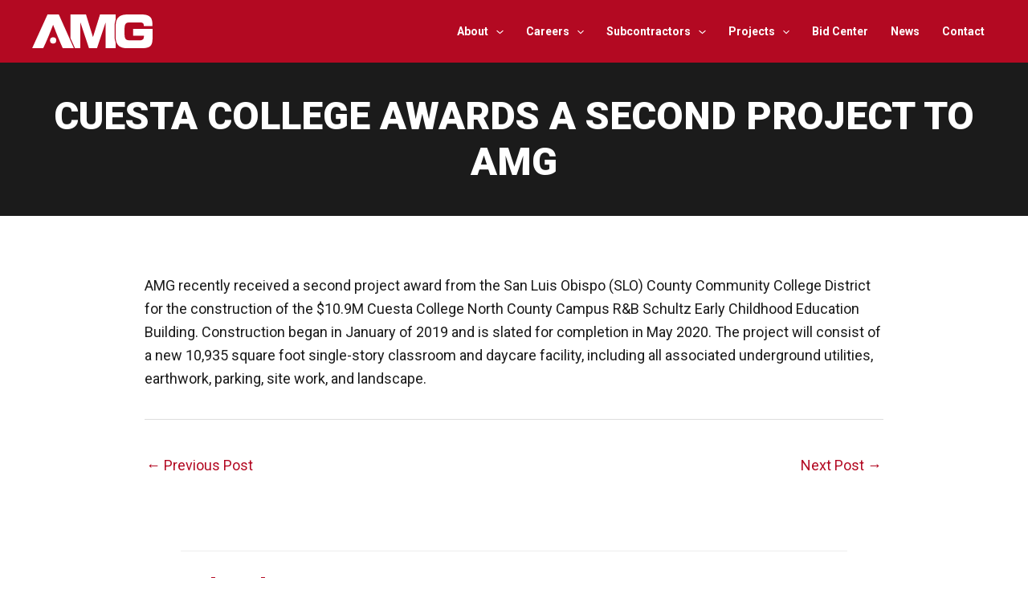

--- FILE ---
content_type: text/css
request_url: https://amgassociatesinc.com/wp-content/plugins/amg-bid-center/includes/css/style.css?ver=6.9
body_size: 3082
content:
/** CUSTOM PUBLIC PROJECT STYLES **/
/**
 * Breakpoints
 */
/**
 * Content styles
 */
.table-bidcenter .bid-num-col {
  width: 10%;
}
@media screen and (max-width: 992px) {
  .table-bidcenter .bid-num-col {
    width: 20%;
  }
}
.table-bidcenter .bid-name-col {
  width: 70%;
}
@media screen and (max-width: 992px) {
  .table-bidcenter .bid-name-col {
    width: 60%;
  }
}
.table-bidcenter .bid-date-col {
  width: 20%;
}
.table-bidcenter thead {
  background: #E8E6E5;
  text-align: left;
  font-size: 14px;
  text-transform: uppercase;
}
.table-bidcenter td {
  padding: 1em 0.5em;
  vertical-align: top;
}
.table-bidcenter td:first-child {
  white-space: nowrap;
}
.table-bidcenter tr:nth-child(2n) {
  background: #F4F4F4;
}
.table-bidcenter .clickme {
  color: #b30922;
  display: block;
  margin-bottom: 20px;
  text-decoration: none;
}
.table-bidcenter .clickme:after {
  content: "";
  background-image: url("data:image/svg+xml;charset=utf8,%3Csvg xmlns='http://www.w3.org/2000/svg' fill='%23c3202f' viewBox='0 0 20 20'%3E%3Cpath d='M13.418,7.859c0.271-0.268,0.709-0.268,0.978,0c0.27,0.268,0.272,0.701,0,0.969l-3.908,3.83 c-0.27,0.268-0.707,0.268-0.979,0l-3.908-3.83c-0.27-0.267-0.27-0.701,0-0.969c0.271-0.268,0.709-0.268,0.978,0L10,11L13.418,7.859z'/%3E%3C/svg%3E");
  background-size: 16px 16px;
  display: inline-block;
  width: 16px;
  height: 16px;
  margin: auto;
  vertical-align: middle;
}
.table-bidcenter .clickme.opened:after {
  content: "";
  background-image: url("data:image/svg+xml;charset=utf8,%3Csvg xmlns='http://www.w3.org/2000/svg' fill='%23c3202f' viewBox='0 0 20 20'%3E%3Cpath d='M6.582,12.141c-0.271,0.268-0.709,0.268-0.978,0c-0.269-0.268-0.272-0.701,0-0.969l3.908-3.83 c0.27-0.268,0.707-0.268,0.979,0l3.908,3.83c0.27,0.267,0.27,0.701,0,0.969c-0.271,0.268-0.709,0.268-0.979,0L10,9L6.582,12.141z'/%3E%3C/svg%3E");
  background-size: 16px 16px;
  display: inline-block;
  width: 16px;
  height: 16px;
  margin: auto;
  vertical-align: middle;
}
.table-bidcenter .clickme:hover {
  text-decoration: underline;
}
.table-bidcenter .box {
  color: #524e4e;
  width: auto;
}

.bid-more {
  background: #b30922;
  padding: 10px 20px;
  border-radius: 30px;
  color: white;
  clear: both;
  float: left;
  margin-top: 20px;
}
.bid-more:hover {
  background: #524e4e;
}
.bid-more:after {
  content: "";
  background-image: url("data:image/svg+xml;charset=utf8,%3Csvg xmlns='http://www.w3.org/2000/svg' fill='%23ffffff' viewBox='0 0 20 20'%3E%3Cpath d='M11,10L7.859,6.58c-0.268-0.27-0.268-0.707,0-0.978c0.268-0.27,0.701-0.27,0.969,0l3.83,3.908 c0.268,0.271,0.268,0.709,0,0.979l-3.83,3.908c-0.267,0.272-0.701,0.27-0.969,0c-0.268-0.269-0.268-0.707,0-0.978L11,10z'/%3E%3C/svg%3E");
  background-size: 20px 20px;
  display: inline-block;
  width: 20px;
  height: 20px;
  margin: auto;
  vertical-align: bottom;
}

.bid-title {
  font-size: 20px;
}

.single-amg-bidcenter .fl-builder-module-template,
.post-type-archive-amg-bidcenter .fl-builder-module-template {
  padding-left: 0;
}

.bid-content {
  margin-bottom: 40px;
}

/*# sourceMappingURL=style.css.map */


--- FILE ---
content_type: text/css
request_url: https://amgassociatesinc.com/wp-content/plugins/amg-portfolio/includes/css/style.css?ver=6.9
body_size: 543
content:
/** CUSTOM PUBLIC PROJECT STYLES **/
/**
 * Breakpoints
 */
/**
 * Content styles
 */
.ast-advanced-headers-wrap,
.post-type-archive-amg-portfolio .entry-content {
  max-width: 1200px;
  margin: 0 auto;
}

.gallery {
  display: grid;
  grid-template-columns: 1fr 1fr 1fr;
  text-align: center;
  grid-row-gap: 20px;
  grid-column-gap: 20px;
}
@media screen and (max-width: 992px) {
  .gallery {
    grid-template-columns: 1fr;
  }
}
.gallery .portfolio-caption h2 {
  font-size: 20px;
  padding: 20px;
}

/*# sourceMappingURL=style.css.map */


--- FILE ---
content_type: text/css
request_url: https://amgassociatesinc.com/wp-content/plugins/amg-protected-client-projects/includes/css/style.css?ver=6.9
body_size: 2845
content:
/** CUSTOM PUBLIC PROJECT STYLES **/
.bid-info-list:before, .bid-info-list:after {
  content: " ";
  display: table;
}
.bid-info-list:after {
  clear: both;
}

/**
 * Breakpoints
 */
/**
 * Content styles
 */
.ast-advanced-headers-wrap {
  max-width: 1200px;
  margin: 0 auto;
}

.table-projects .bid-num-col {
  width: 10%;
}
@media screen and (max-width: 992px) {
  .table-projects .bid-num-col {
    width: 20%;
  }
}
.table-projects .bid-name-col {
  width: 70%;
}
@media screen and (max-width: 992px) {
  .table-projects .bid-name-col {
    width: 60%;
  }
}
.table-projects .bid-date-col {
  width: 20%;
}
.table-projects thead {
  background: #E8E6E5;
  text-align: left;
  font-size: 14px;
  text-transform: uppercase;
}
.table-projects td {
  padding: 1em 0.5em;
}
.table-projects td:first-child {
  white-space: nowrap;
}
.table-projects tr:nth-child(2n) {
  background: #F4F4F4;
}

.bid-title {
  font-size: 20px;
}

.amg-client-project-template-default .ast-narrow-container .site-content > .ast-container {
  max-width: 1200px;
}

.bid-info-list {
  margin-bottom: 20px;
}

.bid-field-name {
  display: block;
  float: left;
  padding-right: 20px;
  margin: 0 0 10px 0;
  clear: both;
  width: 30%;
  border-bottom: 1px solid #f4f4f4;
}
.bid-field-name:after {
  content: ":";
}
@media screen and (max-width: 992px) {
  .bid-field-name {
    width: 40%;
  }
}
@media screen and (max-width: 768px) {
  .bid-field-name {
    width: 50%;
  }
}

.bid-field-value {
  display: block;
  float: left;
  margin: 0 0 10px 0;
  width: 65%;
  border-bottom: 1px solid #f4f4f4;
}
.bid-field-value p {
  display: inline;
}
@media screen and (max-width: 992px) {
  .bid-field-value {
    width: 55%;
  }
}
@media screen and (max-width: 768px) {
  .bid-field-value {
    width: 50%;
  }
}

.project-desc h2 {
  font-weight: 900;
  font-size: 20px;
  text-align: left;
  text-transform: uppercase;
  padding-bottom: 10px;
  border-bottom: 2px solid #e8e6e5;
  margin-bottom: 40px;
}

.bid-center-files {
  background: #f4f4f4;
  padding: 20px;
}
.bid-center-files .sidebar-title {
  margin-bottom: 40px;
  color: #524e4e;
}

.files-list, .files-sub-list {
  list-style-type: none;
}

.files-sub-list {
  margin-bottom: 1.5em;
}

.files-item h4 {
  color: #524e4e;
  margin-bottom: 20px;
  padding-bottom: 10px;
  border-bottom: 1px solid #bebebe;
}
.files-item .files-sub-list {
  margin-left: 20px;
}
@media screen and (max-width: 768px) {
  .files-item .files-sub-list {
    margin-left: 0;
  }
}
.files-item .files-sub-list a {
  font-weight: 700;
  font-size: 18px;
}
.files-item .files-sub-list a:hover {
  color: #1b1b1b;
}
.files-item .files-sub-item {
  line-height: 1.8em;
}
.files-item i.fas {
  color: #b30922;
  margin-right: 5px;
}
.files-item .file-data {
  color: #524e4e;
  font-size: 14px;
}

/*# sourceMappingURL=style.css.map */


--- FILE ---
content_type: text/css
request_url: https://amgassociatesinc.com/wp-content/plugins/amg-public-projects/includes/css/style.css?ver=6.9
body_size: 2845
content:
/** CUSTOM PUBLIC PROJECT STYLES **/
.bid-info-list:before, .bid-info-list:after {
  content: " ";
  display: table;
}
.bid-info-list:after {
  clear: both;
}

/**
 * Breakpoints
 */
/**
 * Content styles
 */
.ast-advanced-headers-wrap {
  max-width: 1200px;
  margin: 0 auto;
}

.table-projects .bid-num-col {
  width: 10%;
}
@media screen and (max-width: 992px) {
  .table-projects .bid-num-col {
    width: 20%;
  }
}
.table-projects .bid-name-col {
  width: 70%;
}
@media screen and (max-width: 992px) {
  .table-projects .bid-name-col {
    width: 60%;
  }
}
.table-projects .bid-date-col {
  width: 20%;
}
.table-projects thead {
  background: #E8E6E5;
  text-align: left;
  font-size: 14px;
  text-transform: uppercase;
}
.table-projects td {
  padding: 1em 0.5em;
}
.table-projects td:first-child {
  white-space: nowrap;
}
.table-projects tr:nth-child(2n) {
  background: #F4F4F4;
}

.bid-title {
  font-size: 20px;
}

.amg-public-project-template-default .ast-narrow-container .site-content > .ast-container {
  max-width: 1200px;
}

.bid-info-list {
  margin-bottom: 20px;
}

.bid-field-name {
  display: block;
  float: left;
  padding-right: 20px;
  margin: 0 0 10px 0;
  clear: both;
  width: 30%;
  border-bottom: 1px solid #f4f4f4;
}
.bid-field-name:after {
  content: ":";
}
@media screen and (max-width: 992px) {
  .bid-field-name {
    width: 40%;
  }
}
@media screen and (max-width: 768px) {
  .bid-field-name {
    width: 50%;
  }
}

.bid-field-value {
  display: block;
  float: left;
  margin: 0 0 10px 0;
  width: 65%;
  border-bottom: 1px solid #f4f4f4;
}
.bid-field-value p {
  display: inline;
}
@media screen and (max-width: 992px) {
  .bid-field-value {
    width: 55%;
  }
}
@media screen and (max-width: 768px) {
  .bid-field-value {
    width: 50%;
  }
}

.project-desc h2 {
  font-weight: 900;
  font-size: 20px;
  text-align: left;
  text-transform: uppercase;
  padding-bottom: 10px;
  border-bottom: 2px solid #e8e6e5;
  margin-bottom: 40px;
}

.bid-center-files {
  background: #f4f4f4;
  padding: 20px;
}
.bid-center-files .sidebar-title {
  margin-bottom: 40px;
  color: #524e4e;
}

.files-list, .files-sub-list {
  list-style-type: none;
}

.files-sub-list {
  margin-bottom: 1.5em;
}

.files-item h4 {
  color: #524e4e;
  margin-bottom: 20px;
  padding-bottom: 10px;
  border-bottom: 1px solid #bebebe;
}
.files-item .files-sub-list {
  margin-left: 20px;
}
@media screen and (max-width: 768px) {
  .files-item .files-sub-list {
    margin-left: 0;
  }
}
.files-item .files-sub-list a {
  font-weight: 700;
  font-size: 18px;
}
.files-item .files-sub-list a:hover {
  color: #1b1b1b;
}
.files-item .files-sub-item {
  line-height: 1.8em;
}
.files-item i.fas {
  color: #b30922;
  margin-right: 5px;
}
.files-item .file-data {
  color: #524e4e;
  font-size: 14px;
}

/*# sourceMappingURL=style.css.map */


--- FILE ---
content_type: text/css
request_url: https://amgassociatesinc.com/wp-content/uploads/bb-plugin/icons/icon-1642626304/style.css?ver=2.10.0.5
body_size: 18905
content:
@font-face {
  font-family: 'Entypo';
  src:  url('fonts/Entypo.eot?uma9cr');
  src:  url('fonts/Entypo.eot?uma9cr#iefix') format('embedded-opentype'),
    url('fonts/Entypo.ttf?uma9cr') format('truetype'),
    url('fonts/Entypo.woff?uma9cr') format('woff'),
    url('fonts/Entypo.svg?uma9cr#Entypo') format('svg');
  font-weight: normal;
  font-style: normal;
  font-display: block;
}

[class^="ent-"], [class*=" ent-"] {
  /* use !important to prevent issues with browser extensions that change fonts */
  font-family: 'Entypo' !important;
  speak: never;
  font-style: normal;
  font-weight: normal;
  font-variant: normal;
  text-transform: none;
  line-height: 1;

  /* Better Font Rendering =========== */
  -webkit-font-smoothing: antialiased;
  -moz-osx-font-smoothing: grayscale;
}

.ent-add-to-list:before {
  content: "\e900";
}
.ent-classic-computer:before {
  content: "\e901";
}
.ent-controller-fast-backward:before {
  content: "\e902";
}
.ent-creative-commons-attribution:before {
  content: "\e903";
}
.ent-creative-commons-noderivs:before {
  content: "\e904";
}
.ent-creative-commons-noncommercial-eu:before {
  content: "\e905";
}
.ent-creative-commons-noncommercial-us:before {
  content: "\e906";
}
.ent-creative-commons-public-domain:before {
  content: "\e907";
}
.ent-creative-commons-remix:before {
  content: "\e908";
}
.ent-creative-commons-share:before {
  content: "\e909";
}
.ent-creative-commons-sharealike:before {
  content: "\e90a";
}
.ent-creative-commons:before {
  content: "\e90b";
}
.ent-document-landscape:before {
  content: "\e90c";
}
.ent-remove-user:before {
  content: "\e90d";
}
.ent-warning:before {
  content: "\e90e";
}
.ent-arrow-bold-down:before {
  content: "\e90f";
}
.ent-arrow-bold-left:before {
  content: "\e910";
}
.ent-arrow-bold-right:before {
  content: "\e911";
}
.ent-arrow-bold-up:before {
  content: "\e912";
}
.ent-arrow-down:before {
  content: "\e913";
}
.ent-arrow-left:before {
  content: "\e914";
}
.ent-arrow-long-down:before {
  content: "\e915";
}
.ent-arrow-long-left:before {
  content: "\e916";
}
.ent-arrow-long-right:before {
  content: "\e917";
}
.ent-arrow-long-up:before {
  content: "\e918";
}
.ent-arrow-right:before {
  content: "\e919";
}
.ent-arrow-up:before {
  content: "\e91a";
}
.ent-arrow-with-circle-down:before {
  content: "\e91b";
}
.ent-arrow-with-circle-left:before {
  content: "\e91c";
}
.ent-arrow-with-circle-right:before {
  content: "\e91d";
}
.ent-arrow-with-circle-up:before {
  content: "\e91e";
}
.ent-bookmark:before {
  content: "\e91f";
}
.ent-bookmarks:before {
  content: "\e920";
}
.ent-chevron-down:before {
  content: "\e921";
}
.ent-chevron-left:before {
  content: "\e922";
}
.ent-chevron-right:before {
  content: "\e923";
}
.ent-chevron-small-down:before {
  content: "\e924";
}
.ent-chevron-small-left:before {
  content: "\e925";
}
.ent-chevron-small-right:before {
  content: "\e926";
}
.ent-chevron-small-up:before {
  content: "\e927";
}
.ent-chevron-thin-down:before {
  content: "\e928";
}
.ent-chevron-thin-left:before {
  content: "\e929";
}
.ent-chevron-thin-right:before {
  content: "\e92a";
}
.ent-chevron-thin-up:before {
  content: "\e92b";
}
.ent-chevron-up:before {
  content: "\e92c";
}
.ent-chevron-with-circle-down:before {
  content: "\e92d";
}
.ent-chevron-with-circle-left:before {
  content: "\e92e";
}
.ent-chevron-with-circle-right:before {
  content: "\e92f";
}
.ent-chevron-with-circle-up:before {
  content: "\e930";
}
.ent-cloud:before {
  content: "\e931";
}
.ent-controller-fast-forward:before {
  content: "\e932";
}
.ent-controller-jump-to-start:before {
  content: "\e933";
}
.ent-controller-next:before {
  content: "\e934";
}
.ent-controller-paus:before {
  content: "\e935";
}
.ent-controller-play:before {
  content: "\e936";
}
.ent-controller-record:before {
  content: "\e937";
}
.ent-controller-stop:before {
  content: "\e938";
}
.ent-controller-volume:before {
  content: "\e939";
}
.ent-dot-single:before {
  content: "\e93a";
}
.ent-dots-three-horizontal:before {
  content: "\e93b";
}
.ent-dots-three-vertical:before {
  content: "\e93c";
}
.ent-dots-two-horizontal:before {
  content: "\e93d";
}
.ent-dots-two-vertical:before {
  content: "\e93e";
}
.ent-download:before {
  content: "\e93f";
}
.ent-emoji-flirt:before {
  content: "\e940";
}
.ent-flow-branch:before {
  content: "\e941";
}
.ent-flow-cascade:before {
  content: "\e942";
}
.ent-flow-line:before {
  content: "\e943";
}
.ent-flow-parallel:before {
  content: "\e944";
}
.ent-flow-tree:before {
  content: "\e945";
}
.ent-install:before {
  content: "\e946";
}
.ent-layers:before {
  content: "\e947";
}
.ent-open-book:before {
  content: "\e948";
}
.ent-resize-100:before {
  content: "\e949";
}
.ent-resize-full-screen:before {
  content: "\e94a";
}
.ent-save:before {
  content: "\e94b";
}
.ent-select-arrows:before {
  content: "\e94c";
}
.ent-sound-mute:before {
  content: "\e94d";
}
.ent-sound:before {
  content: "\e94e";
}
.ent-trash:before {
  content: "\e94f";
}
.ent-triangle-down:before {
  content: "\e950";
}
.ent-triangle-left:before {
  content: "\e951";
}
.ent-triangle-right:before {
  content: "\e952";
}
.ent-triangle-up:before {
  content: "\e953";
}
.ent-uninstall:before {
  content: "\e954";
}
.ent-upload-to-cloud:before {
  content: "\e955";
}
.ent-upload:before {
  content: "\e956";
}
.ent-add-user:before {
  content: "\e957";
}
.ent-address:before {
  content: "\e958";
}
.ent-adjust:before {
  content: "\e959";
}
.ent-air:before {
  content: "\e95a";
}
.ent-aircraft-landing:before {
  content: "\e95b";
}
.ent-aircraft-take-off:before {
  content: "\e95c";
}
.ent-aircraft:before {
  content: "\e95d";
}
.ent-align-bottom:before {
  content: "\e95e";
}
.ent-align-horizontal-middle:before {
  content: "\e95f";
}
.ent-align-left:before {
  content: "\e960";
}
.ent-align-right:before {
  content: "\e961";
}
.ent-align-top:before {
  content: "\e962";
}
.ent-align-vertical-middle:before {
  content: "\e963";
}
.ent-archive:before {
  content: "\e964";
}
.ent-area-graph:before {
  content: "\e965";
}
.ent-attachment:before {
  content: "\e966";
}
.ent-awareness-ribbon:before {
  content: "\e967";
}
.ent-back-in-time:before {
  content: "\e968";
}
.ent-back:before {
  content: "\e969";
}
.ent-bar-graph:before {
  content: "\e96a";
}
.ent-battery:before {
  content: "\e96b";
}
.ent-beamed-note:before {
  content: "\e96c";
}
.ent-bell:before {
  content: "\e96d";
}
.ent-blackboard:before {
  content: "\e96e";
}
.ent-block:before {
  content: "\e96f";
}
.ent-book:before {
  content: "\e970";
}
.ent-bowl:before {
  content: "\e971";
}
.ent-box:before {
  content: "\e972";
}
.ent-briefcase:before {
  content: "\e973";
}
.ent-browser:before {
  content: "\e974";
}
.ent-brush:before {
  content: "\e975";
}
.ent-bucket:before {
  content: "\e976";
}
.ent-cake:before {
  content: "\e977";
}
.ent-calculator:before {
  content: "\e978";
}
.ent-calendar:before {
  content: "\e979";
}
.ent-camera:before {
  content: "\e97a";
}
.ent-ccw:before {
  content: "\e97b";
}
.ent-chat:before {
  content: "\e97c";
}
.ent-check:before {
  content: "\e97d";
}
.ent-circle-with-cross:before {
  content: "\e97e";
}
.ent-circle-with-minus:before {
  content: "\e97f";
}
.ent-circle-with-plus:before {
  content: "\e980";
}
.ent-circle:before {
  content: "\e981";
}
.ent-circular-graph:before {
  content: "\e982";
}
.ent-clapperboard:before {
  content: "\e983";
}
.ent-clipboard:before {
  content: "\e984";
}
.ent-clock:before {
  content: "\e985";
}
.ent-code:before {
  content: "\e986";
}
.ent-cog:before {
  content: "\e987";
}
.ent-colours:before {
  content: "\e988";
}
.ent-compass:before {
  content: "\e989";
}
.ent-copy:before {
  content: "\e98a";
}
.ent-credit-card:before {
  content: "\e98b";
}
.ent-credit:before {
  content: "\e98c";
}
.ent-cross:before {
  content: "\e98d";
}
.ent-cup:before {
  content: "\e98e";
}
.ent-cw:before {
  content: "\e98f";
}
.ent-cycle:before {
  content: "\e990";
}
.ent-database:before {
  content: "\e991";
}
.ent-dial-pad:before {
  content: "\e992";
}
.ent-direction:before {
  content: "\e993";
}
.ent-document:before {
  content: "\e994";
}
.ent-documents:before {
  content: "\e995";
}
.ent-drink:before {
  content: "\e996";
}
.ent-drive:before {
  content: "\e997";
}
.ent-drop:before {
  content: "\e998";
}
.ent-edit:before {
  content: "\e999";
}
.ent-email:before {
  content: "\e99a";
}
.ent-emoji-happy:before {
  content: "\e99b";
}
.ent-emoji-neutral:before {
  content: "\e99c";
}
.ent-emoji-sad:before {
  content: "\e99d";
}
.ent-erase:before {
  content: "\e99e";
}
.ent-eraser:before {
  content: "\e99f";
}
.ent-export:before {
  content: "\e9a0";
}
.ent-eye:before {
  content: "\e9a1";
}
.ent-feather:before {
  content: "\e9a2";
}
.ent-flag:before {
  content: "\e9a3";
}
.ent-flash:before {
  content: "\e9a4";
}
.ent-flashlight:before {
  content: "\e9a5";
}
.ent-flat-brush:before {
  content: "\e9a6";
}
.ent-folder-images:before {
  content: "\e9a7";
}
.ent-folder-music:before {
  content: "\e9a8";
}
.ent-folder-video:before {
  content: "\e9a9";
}
.ent-folder:before {
  content: "\e9aa";
}
.ent-forward:before {
  content: "\e9ab";
}
.ent-funnel:before {
  content: "\e9ac";
}
.ent-game-controller:before {
  content: "\e9ad";
}
.ent-gauge:before {
  content: "\e9ae";
}
.ent-globe:before {
  content: "\e9af";
}
.ent-graduation-cap:before {
  content: "\e9b0";
}
.ent-grid:before {
  content: "\e9b1";
}
.ent-hair-cross:before {
  content: "\e9b2";
}
.ent-hand:before {
  content: "\e9b3";
}
.ent-heart-outlined:before {
  content: "\e9b4";
}
.ent-heart:before {
  content: "\e9b5";
}
.ent-help-with-circle:before {
  content: "\e9b6";
}
.ent-help:before {
  content: "\e9b7";
}
.ent-home:before {
  content: "\e9b8";
}
.ent-hour-glass:before {
  content: "\e9b9";
}
.ent-image-inverted:before {
  content: "\e9ba";
}
.ent-image:before {
  content: "\e9bb";
}
.ent-images:before {
  content: "\e9bc";
}
.ent-inbox:before {
  content: "\e9bd";
}
.ent-infinity:before {
  content: "\e9be";
}
.ent-info-with-circle:before {
  content: "\e9bf";
}
.ent-info:before {
  content: "\e9c0";
}
.ent-key:before {
  content: "\e9c1";
}
.ent-keyboard:before {
  content: "\e9c2";
}
.ent-lab-flask:before {
  content: "\e9c3";
}
.ent-landline:before {
  content: "\e9c4";
}
.ent-language:before {
  content: "\e9c5";
}
.ent-laptop:before {
  content: "\e9c6";
}
.ent-leaf:before {
  content: "\e9c7";
}
.ent-level-down:before {
  content: "\e9c8";
}
.ent-level-up:before {
  content: "\e9c9";
}
.ent-lifebuoy:before {
  content: "\e9ca";
}
.ent-light-bulb:before {
  content: "\e9cb";
}
.ent-light-down:before {
  content: "\e9cc";
}
.ent-light-up:before {
  content: "\e9cd";
}
.ent-line-graph:before {
  content: "\e9ce";
}
.ent-link:before {
  content: "\e9cf";
}
.ent-list:before {
  content: "\e9d0";
}
.ent-location-pin:before {
  content: "\e9d1";
}
.ent-location:before {
  content: "\e9d2";
}
.ent-lock-open:before {
  content: "\e9d3";
}
.ent-lock:before {
  content: "\e9d4";
}
.ent-log-out:before {
  content: "\e9d5";
}
.ent-login:before {
  content: "\e9d6";
}
.ent-loop:before {
  content: "\e9d7";
}
.ent-magnet:before {
  content: "\e9d8";
}
.ent-magnifying-glass:before {
  content: "\e9d9";
}
.ent-mail:before {
  content: "\e9da";
}
.ent-man:before {
  content: "\e9db";
}
.ent-map:before {
  content: "\e9dc";
}
.ent-mask:before {
  content: "\e9dd";
}
.ent-medal:before {
  content: "\e9de";
}
.ent-megaphone:before {
  content: "\e9df";
}
.ent-menu:before {
  content: "\e9e0";
}
.ent-message:before {
  content: "\e9e1";
}
.ent-mic:before {
  content: "\e9e2";
}
.ent-minus:before {
  content: "\e9e3";
}
.ent-mobile:before {
  content: "\e9e4";
}
.ent-modern-mic:before {
  content: "\e9e5";
}
.ent-moon:before {
  content: "\e9e6";
}
.ent-mouse:before {
  content: "\e9e7";
}
.ent-music:before {
  content: "\e9e8";
}
.ent-network:before {
  content: "\e9e9";
}
.ent-new-message:before {
  content: "\e9ea";
}
.ent-new:before {
  content: "\e9eb";
}
.ent-news:before {
  content: "\e9ec";
}
.ent-note:before {
  content: "\e9ed";
}
.ent-notification:before {
  content: "\e9ee";
}
.ent-old-mobile:before {
  content: "\e9ef";
}
.ent-old-phone:before {
  content: "\e9f0";
}
.ent-palette:before {
  content: "\e9f1";
}
.ent-paper-plane:before {
  content: "\e9f2";
}
.ent-pencil:before {
  content: "\e9f3";
}
.ent-phone:before {
  content: "\e9f4";
}
.ent-pie-chart:before {
  content: "\e9f5";
}
.ent-pin:before {
  content: "\e9f6";
}
.ent-plus:before {
  content: "\e9f7";
}
.ent-popup:before {
  content: "\e9f8";
}
.ent-power-plug:before {
  content: "\e9f9";
}
.ent-price-ribbon:before {
  content: "\e9fa";
}
.ent-price-tag:before {
  content: "\e9fb";
}
.ent-print:before {
  content: "\e9fc";
}
.ent-progress-empty:before {
  content: "\e9fd";
}
.ent-progress-full:before {
  content: "\e9fe";
}
.ent-progress-one:before {
  content: "\e9ff";
}
.ent-progress-two:before {
  content: "\ea00";
}
.ent-publish:before {
  content: "\ea01";
}
.ent-quote:before {
  content: "\ea02";
}
.ent-radio:before {
  content: "\ea03";
}
.ent-reply-all:before {
  content: "\ea04";
}
.ent-reply:before {
  content: "\ea05";
}
.ent-retweet:before {
  content: "\ea06";
}
.ent-rocket:before {
  content: "\ea07";
}
.ent-round-brush:before {
  content: "\ea08";
}
.ent-rss:before {
  content: "\ea09";
}
.ent-ruler:before {
  content: "\ea0a";
}
.ent-scissors:before {
  content: "\ea0b";
}
.ent-share-alternitive:before {
  content: "\ea0c";
}
.ent-share:before {
  content: "\ea0d";
}
.ent-shareable:before {
  content: "\ea0e";
}
.ent-shield:before {
  content: "\ea0f";
}
.ent-shop:before {
  content: "\ea10";
}
.ent-shopping-bag:before {
  content: "\ea11";
}
.ent-shopping-basket:before {
  content: "\ea12";
}
.ent-shopping-cart:before {
  content: "\ea13";
}
.ent-shuffle:before {
  content: "\ea14";
}
.ent-signal:before {
  content: "\ea15";
}
.ent-sound-mix:before {
  content: "\ea16";
}
.ent-sports-club:before {
  content: "\ea17";
}
.ent-spreadsheet:before {
  content: "\ea18";
}
.ent-squared-cross:before {
  content: "\ea19";
}
.ent-squared-minus:before {
  content: "\ea1a";
}
.ent-squared-plus:before {
  content: "\ea1b";
}
.ent-star-outlined:before {
  content: "\ea1c";
}
.ent-star:before {
  content: "\ea1d";
}
.ent-stopwatch:before {
  content: "\ea1e";
}
.ent-suitcase:before {
  content: "\ea1f";
}
.ent-swap:before {
  content: "\ea20";
}
.ent-sweden:before {
  content: "\ea21";
}
.ent-switch:before {
  content: "\ea22";
}
.ent-tablet:before {
  content: "\ea23";
}
.ent-tag:before {
  content: "\ea24";
}
.ent-text-document-inverted:before {
  content: "\ea25";
}
.ent-text-document:before {
  content: "\ea26";
}
.ent-text:before {
  content: "\ea27";
}
.ent-thermometer:before {
  content: "\ea28";
}
.ent-thumbs-down:before {
  content: "\ea29";
}
.ent-thumbs-up:before {
  content: "\ea2a";
}
.ent-thunder-cloud:before {
  content: "\ea2b";
}
.ent-ticket:before {
  content: "\ea2c";
}
.ent-time-slot:before {
  content: "\ea2d";
}
.ent-tools:before {
  content: "\ea2e";
}
.ent-traffic-cone:before {
  content: "\ea2f";
}
.ent-tree:before {
  content: "\ea30";
}
.ent-trophy:before {
  content: "\ea31";
}
.ent-tv:before {
  content: "\ea32";
}
.ent-typing:before {
  content: "\ea33";
}
.ent-unread:before {
  content: "\ea34";
}
.ent-untag:before {
  content: "\ea35";
}
.ent-user:before {
  content: "\ea36";
}
.ent-users:before {
  content: "\ea37";
}
.ent-v-card:before {
  content: "\ea38";
}
.ent-video:before {
  content: "\ea39";
}
.ent-vinyl:before {
  content: "\ea3a";
}
.ent-voicemail:before {
  content: "\ea3b";
}
.ent-wallet:before {
  content: "\ea3c";
}
.ent-water:before {
  content: "\ea3d";
}
.ent-500px-with-circle:before {
  content: "\ea3e";
}
.ent-500px:before {
  content: "\ea3f";
}
.ent-basecamp:before {
  content: "\ea40";
}
.ent-behance:before {
  content: "\ea41";
}
.ent-creative-cloud:before {
  content: "\ea42";
}
.ent-dropbox:before {
  content: "\ea43";
}
.ent-evernote:before {
  content: "\ea44";
}
.ent-flattr:before {
  content: "\ea45";
}
.ent-foursquare:before {
  content: "\ea46";
}
.ent-google-drive:before {
  content: "\ea47";
}
.ent-google-hangouts:before {
  content: "\ea48";
}
.ent-grooveshark:before {
  content: "\ea49";
}
.ent-icloud:before {
  content: "\ea4a";
}
.ent-mixi:before {
  content: "\ea4b";
}
.ent-onedrive:before {
  content: "\ea4c";
}
.ent-paypal:before {
  content: "\ea4d";
}
.ent-picasa:before {
  content: "\ea4e";
}
.ent-qq:before {
  content: "\ea4f";
}
.ent-rdio-with-circle:before {
  content: "\ea50";
}
.ent-renren:before {
  content: "\ea51";
}
.ent-scribd:before {
  content: "\ea52";
}
.ent-sina-weibo:before {
  content: "\ea53";
}
.ent-skype-with-circle:before {
  content: "\ea54";
}
.ent-skype:before {
  content: "\ea55";
}
.ent-slideshare:before {
  content: "\ea56";
}
.ent-smashing:before {
  content: "\ea57";
}
.ent-soundcloud:before {
  content: "\ea58";
}
.ent-spotify-with-circle:before {
  content: "\ea59";
}
.ent-spotify:before {
  content: "\ea5a";
}
.ent-swarm:before {
  content: "\ea5b";
}
.ent-vine-with-circle:before {
  content: "\ea5c";
}
.ent-vine:before {
  content: "\ea5d";
}
.ent-vk-alternitive:before {
  content: "\ea5e";
}
.ent-vk-with-circle:before {
  content: "\ea5f";
}
.ent-vk:before {
  content: "\ea60";
}
.ent-xing-with-circle:before {
  content: "\ea61";
}
.ent-xing:before {
  content: "\ea62";
}
.ent-yelp:before {
  content: "\ea63";
}
.ent-dribbble-with-circle:before {
  content: "\ea64";
}
.ent-dribbble:before {
  content: "\ea65";
}
.ent-facebook-with-circle:before {
  content: "\ea66";
}
.ent-facebook:before {
  content: "\ea67";
}
.ent-flickr-with-circle:before {
  content: "\ea68";
}
.ent-flickr:before {
  content: "\ea69";
}
.ent-github-with-circle:before {
  content: "\ea6a";
}
.ent-github:before {
  content: "\ea6b";
}
.ent-google-with-circle:before {
  content: "\ea6c";
}
.ent-google:before {
  content: "\ea6d";
}
.ent-instagram-with-circle:before {
  content: "\ea6e";
}
.ent-instagram:before {
  content: "\ea6f";
}
.ent-lastfm-with-circle:before {
  content: "\ea70";
}
.ent-lastfm:before {
  content: "\ea71";
}
.ent-linkedin-with-circle:before {
  content: "\ea72";
}
.ent-linkedin:before {
  content: "\ea73";
}
.ent-pinterest-with-circle:before {
  content: "\ea74";
}
.ent-pinterest:before {
  content: "\ea75";
}
.ent-rdio:before {
  content: "\ea76";
}
.ent-stumbleupon-with-circle:before {
  content: "\ea77";
}
.ent-stumbleupon:before {
  content: "\ea78";
}
.ent-tumblr-with-circle:before {
  content: "\ea79";
}
.ent-tumblr:before {
  content: "\ea7a";
}
.ent-twitter-with-circle:before {
  content: "\ea7b";
}
.ent-twitter:before {
  content: "\ea7c";
}
.ent-vimeo-with-circle:before {
  content: "\ea7d";
}
.ent-vimeo:before {
  content: "\ea7e";
}
.ent-youtube-with-circle:before {
  content: "\ea7f";
}
.ent-youtube:before {
  content: "\ea80";
}


--- FILE ---
content_type: application/javascript
request_url: https://amgassociatesinc.com/wp-content/plugins/amg-bid-center/includes/js/scripts.js
body_size: 728
content:
jQuery(document).ready(function($) {
    // Hide all the elements in the DOM that have a class of "box"
    $('.box').hide();

    // Make sure all the elements with a class of "clickme" are visible and bound
    // with a click event to toggle the "box" state
    $('.clickme').each(function() {
        $(this).show(0).on('click', function(e) {
            // This is only needed if your using an anchor to target the "box" elements
            e.preventDefault();

            var txt = $('.box').is(':visible') ? 'Expand Details and Scope' : 'Hide Details and Scope';
            $(this).text(txt).toggleClass('opened');
            $(this).next('.box').slideToggle('slow');
        });
    });
});






--- FILE ---
content_type: image/svg+xml
request_url: https://amgassociatesinc.com/wp-content/uploads/2022/01/amg-logo-white.svg
body_size: 1060
content:
<svg xmlns="http://www.w3.org/2000/svg" viewBox="0 0 189.21 52.8"><defs><style>.cls-1{fill:#fff;}</style></defs><g id="Layer_2" data-name="Layer 2"><g id="Layer_1-2" data-name="Layer 1"><path class="cls-1" d="M131.13,18.72C131.13,3.6,138.45,0,150.77,0h20.54C186.82,0,189,6.52,189,16.58v1.64H175.55c0-5.14-2.52-5.77-6.88-5.77H153.83c-6.89,0-8.67,1.92-8.67,10.76v6.42c0,8.84,1.78,10.77,8.67,10.77h14.59c3.56,0,7.13-.65,7.13-5.64v-1.5h-17V22.57h30.63V37.25c0,14.84-6.64,15.55-22,15.55H150.77c-12.32,0-19.64-3.56-19.64-18.68Z"/><polygon class="cls-1" points="48.17 52.76 65.55 52.76 57.8 35.47 41.93 0.08 24.12 0.08 0 52.76 17.3 52.76 21.59 43.7 21.57 43.7 26.12 33.13 26.24 32.84 32.86 16.36 33.03 16.36 39.68 33.13 44.13 43.7 44.13 43.7 48.17 52.76"/><path class="cls-1" d="M37.88,40.54a4.9,4.9,0,1,1-4.9-4.9A4.9,4.9,0,0,1,37.88,40.54Z"/><path class="cls-1" d="M131.07,8.56V0H106.66l-11,35.14h-.18L84.58,0H60.17V36.9l7.2,15.8h8.39v-40h.18l13.36,40h12.64l13.36-40h.18v40h15.59V43.65a26.57,26.57,0,0,1-1.57-9.85V18.4A26.55,26.55,0,0,1,131.07,8.56Z"/></g></g></svg>